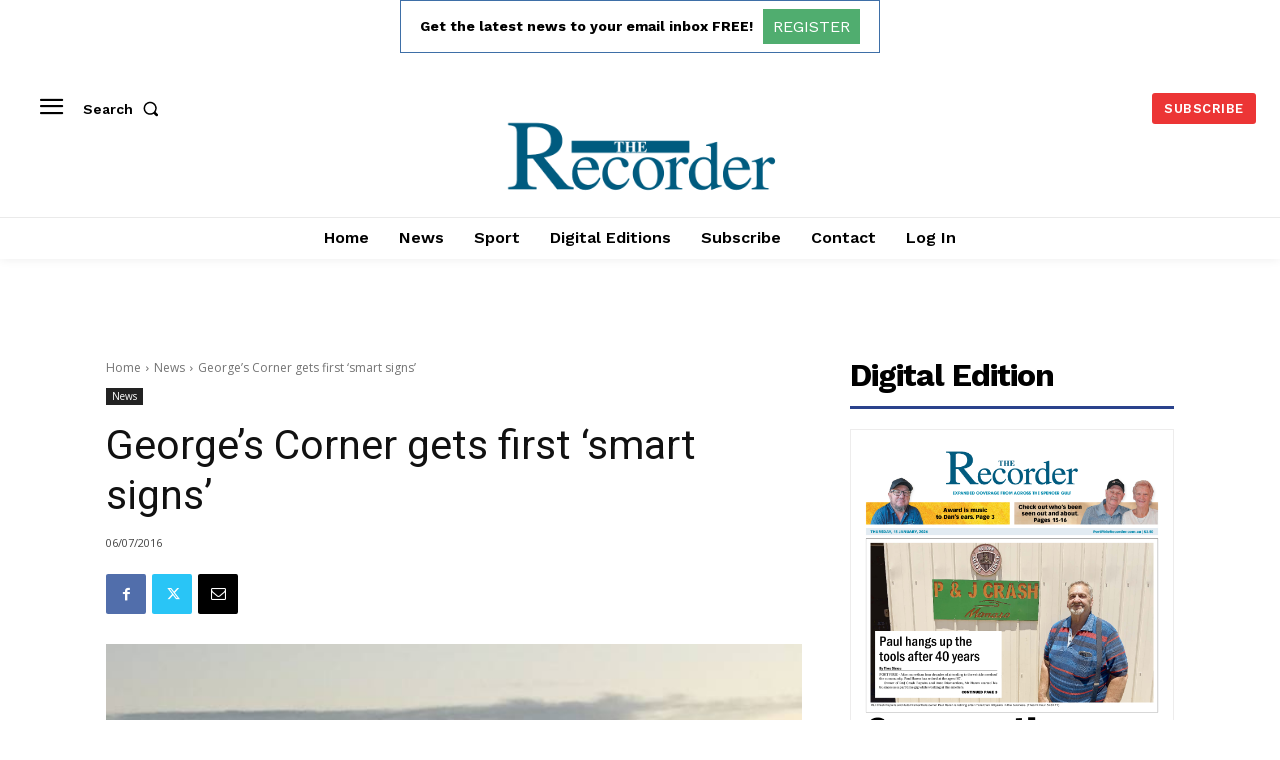

--- FILE ---
content_type: text/html; charset=utf-8
request_url: https://www.google.com/recaptcha/api2/aframe
body_size: 258
content:
<!DOCTYPE HTML><html><head><meta http-equiv="content-type" content="text/html; charset=UTF-8"></head><body><script nonce="IL-OJgBADnN8sNM61XzFcA">/** Anti-fraud and anti-abuse applications only. See google.com/recaptcha */ try{var clients={'sodar':'https://pagead2.googlesyndication.com/pagead/sodar?'};window.addEventListener("message",function(a){try{if(a.source===window.parent){var b=JSON.parse(a.data);var c=clients[b['id']];if(c){var d=document.createElement('img');d.src=c+b['params']+'&rc='+(localStorage.getItem("rc::a")?sessionStorage.getItem("rc::b"):"");window.document.body.appendChild(d);sessionStorage.setItem("rc::e",parseInt(sessionStorage.getItem("rc::e")||0)+1);localStorage.setItem("rc::h",'1768884988191');}}}catch(b){}});window.parent.postMessage("_grecaptcha_ready", "*");}catch(b){}</script></body></html>